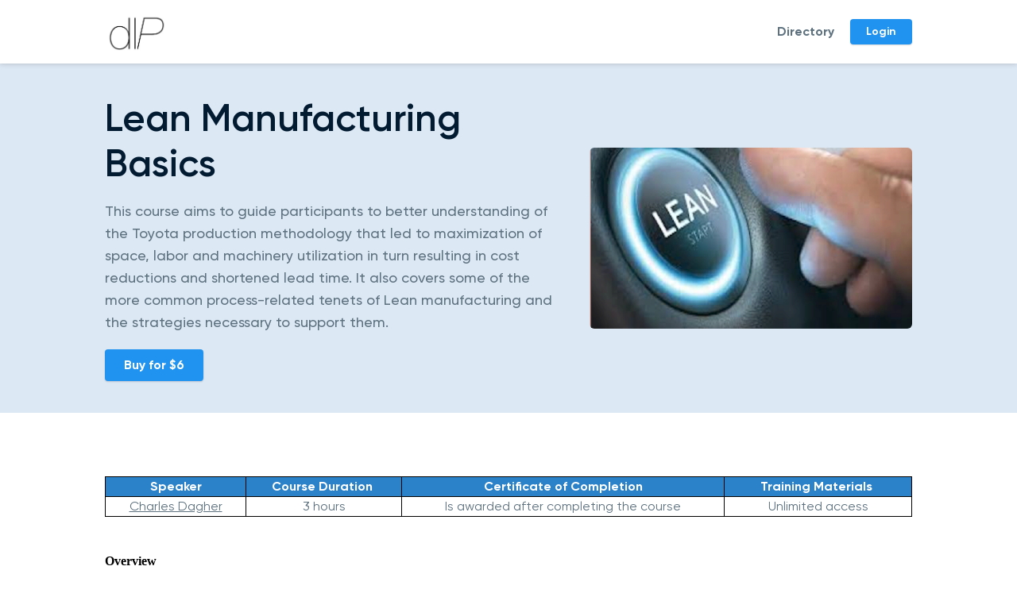

--- FILE ---
content_type: text/html; charset=UTF-8
request_url: https://dagherip.samcart.com/courses/course/45a024c0-b865-4211-b296-48b1e4a4a9fe
body_size: 4026
content:
<!DOCTYPE html>
<html lang="en">
    <head>
        <meta charset="utf-8">
        <meta http-equiv="X-UA-Compatible" content="IE=edge">
        <meta name="viewport" content="width=device-width, initial-scale=1, shrink-to-fit=no">
        <meta name="description" content="This course aims to guide participants to better understanding of the Toyota production methodology that led to maximization of space, labor and machinery utilization in turn resulting in cost reductions and shortened lead time. It also covers some of the more common process-related tenets of Lean manufacturing and the strategies necessary to support them.">
        <meta name="author" content="Charles Dagher">
            <meta property="og:title"              content="Lean Manufacturing Basics" />
        <meta property="og:description"        content="This course aims to guide participants to better understanding of the Toyota production methodology that led to maximization of space, labor and machinery utilization in turn resulting in cost reductions and shortened lead time. It also covers some of the more common process-related tenets of Lean manufacturing and the strategies necessary to support them." />
        <meta property="og:site_name"          content="Dagher Institute for Professionals "/>
        <meta property="og:url"                content="https://dagherip.samcart.com/courses"/>
    
    
            <meta property="og:image"              content="https://s3.us-east-1.amazonaws.com/courses-production-images/home/0ed73f49a68d4bf0becdd49459a7b20f/1629779695-screen-shot-2021-08-19-at-12.54.13.png" />
    
            <meta property="og:image"              content="https://s3.us-east-1.amazonaws.com/courses-production-images/home/0ed73f49a68d4bf0becdd49459a7b20f/1627608714-dip-logo-copy.jpg" />
    
        <meta name="twitter:card" content="summary"/>
        <meta name="twitter:domain" content="https://dagherip.samcart.com/courses"/>
        <meta name="twitter:title" content="Lean Manufacturing Basics"/>
        <meta name="twitter:description" content="This course aims to guide participants to better understanding of the Toyota production methodology that led to maximization of space, labor and machinery utilization in turn resulting in cost reductions and shortened lead time. It also covers some of the more common process-related tenets of Lean manufacturing and the strategies necessary to support them."/>

        <link rel="icon" href="/courses/favicon.ico">
    
        <title>Lean Manufacturing Basics | Dagher Institute for Professionals </title>
    
        <link rel="stylesheet" href="https://cdnjs.cloudflare.com/ajax/libs/video.js/5.13.1/video-js.min.css" integrity="sha256-lDKRBUntYHUAlan6v/FxaCf7thqScM1caA9ByLqLoDE=" crossorigin="anonymous" />    <link href="https://stackpath.bootstrapcdn.com/bootstrap/4.5.0/css/bootstrap.min.css" rel="stylesheet">
    <link href="https://stackpath.bootstrapcdn.com/font-awesome/4.7.0/css/font-awesome.min.css" rel="stylesheet">
    <link href="/courses/themes/e8743a3e-15d7-4029-ba06-a43888ec6f19/resources/css/style.css" rel="stylesheet">
    <link href="/courses/themes/e8743a3e-15d7-4029-ba06-a43888ec6f19/resources/css/media-screen.css" rel="stylesheet">
    
     
     </head>
    <body translations-updated=1495567945>
    <div id="wrapper">
        <div class="header log_in">
            <div class="container d-flex align-items-center justify-content-between">
        
                <div class="logo">
            <a href="/courses/dashboard" >
                <img src="https://s3.us-east-1.amazonaws.com/courses-production-images/home/0ed73f49a68d4bf0becdd49459a7b20f/1627608714-dip-logo-copy.jpg" alt="Dagher Institute for Professionals  Logo" class="site-logo" />
            </a>
        </div>
                    <div class="header-right">
                <ul class="d-flex align-items-center">
                    <li><a href="/courses/directory">Directory</a></li>
                        <li class="log-in primary-brand-button" style="background: #2092ef; border-color: #2092ef"><a href="/courses/login">Login</a></li>
                </ul>
            </div>
            <div id="nav-icon1" class="nav-icon mob-only">
                <span></span>
                <span></span>
                <span></span>
            </div>
    </div>
        </div>        <div class="banner my_course_ban" style="background: #dde8f5;">
            <div class="container d-flex align-items-center">
                <div class="banner_in">
                    <div class="row align-items-center">
                        <div class="col-md-7 text-md-left mb-md-0 mb-4">
                            <h1>Lean Manufacturing Basics</h1>
                            <p>This course aims to guide participants to better understanding of the Toyota production methodology that led to maximization of space, labor and machinery utilization in turn resulting in cost reductions and shortened lead time. It also covers some of the more common process-related tenets of Lean manufacturing and the strategies necessary to support them.</p>
                                        <a href="https://dagherip.samcart.com/products/lean-manufacturing-basics-copy" class="btn btn-blue primary-brand-button" style="background: #2092ef; border-color: #2092ef">Buy for $6</a>
                        </div>
                        <div class="col-md-5">
                            <div class="video-wrap">
                                        <img src="https://s3.us-east-1.amazonaws.com/courses-production-images/home/0ed73f49a68d4bf0becdd49459a7b20f/1629779695-screen-shot-2021-08-19-at-12.54.13.png" alt="" />
                            </div>
                        </div>
                    </div>
                </div>
            </div>
        
        
        </div>

        <div class="main-content">
            <div class="courses-pg">
                <div class="container">
                    <div class="master_details">
                <table style="width: 100%;"><tbody><tr><td style="width: 17.5199%; background-color: rgb(44, 130, 201);"><div style="text-align: center;"><span style="color: rgb(255, 255, 255);"><strong>Speaker</strong></span></div></td><td style="width: 19.3365%; background-color: rgb(44, 130, 201); text-align: center;"><span style="color: rgb(255, 255, 255);"><strong>Course Duration</strong>&nbsp;</span></td><td style="width: 39.9094%; background-color: rgb(44, 130, 201); text-align: center;"><span style="color: rgb(255, 255, 255);"><strong>Certificate of Completion</strong></span></td><td style="width: 23.1199%; background-color: rgb(44, 130, 201); text-align: center;"><span style="color: rgb(255, 255, 255);"><strong>Training Materials&nbsp;</strong></span></td></tr><tr><td style="width: 17.5199%;"><div style="text-align: center;"><a href="http://www.charlesdagher.com" rel="noopener noreferrer" target="_blank"><u>Charles Dagher</u></a></div></td><td style="width: 19.3365%; background-color: rgb(255, 255, 255); text-align: center;">3 hours</td><td style="width: 39.9094%; background-color: rgb(255, 255, 255); text-align: center;">Is awarded after completing the course</td><td style="width: 23.1199%; background-color: rgb(255, 255, 255); text-align: center;">Unlimited access</td></tr></tbody></table><p style="font-size: 16px; caret-color: rgb(0, 0, 0); color: rgb(0, 0, 0); text-align: justify;"><br></p><p style="font-size: 16px; caret-color: rgb(0, 0, 0); color: rgb(0, 0, 0); text-align: justify;"><span style="font-weight: 700; font-family: RadomirTinkovGilroySemiBold;">Overview</span></p><p style="text-align: justify;">This course covers the root causes of low productivity and why many improvement efforts fail. It introduces techniques used to identify a factory’s current conditions as well as what a factory must achieve in order to adapt to market demands. This course serves as the foundation towards understanding Lean improvement strategies in reducing costs, shortened processes and lead time to market.</p><p style="text-align: justify;">It also introduces all the basic Lean tools required to prevent waste. It provides participants with basic Lean strategies and concepts in the context of how they are applied within the manufacturing environment.</p><p style="text-align: justify;">At the conclusion of the course, participants will understand why Lean Manufacturing is the ultimate solution and how to move forward with Lean principles to build a competitive manufacturing platform.</p><p style="font-size: 16px; caret-color: rgb(0, 0, 0); color: rgb(0, 0, 0); text-align: justify;"><span style="font-weight: 700; font-family: RadomirTinkovGilroySemiBold;">Outcomes&nbsp;</span></p><ul style="margin-top: 0cm; margin-bottom: 0cm;" type="disc"><li style="text-align: justify;">Understanding origin and basics of Lean Manufacturing</li><li style="text-align: justify;">Identify reasons behind low productivity and root causes</li><li style="text-align: justify;">Define opportunities and areas for improvement</li><li style="text-align: justify;">Understand losses incurred by conventional concepts and structure of organization’s current state</li><li style="text-align: justify;">Understand mistakes in the traditional costing formula and how Toyota designed and achieved target unit costs</li><li style="text-align: justify;">Discuss future requirements of buyers, how organization’s current state is inadequate and what is required to meet buyers’ future requirements</li><li style="text-align: justify;">Understand Toyota Four Rules leading to stabilization of manufacturing processes and aligning line workers and other employees to corporate objectives</li><li style="text-align: justify;">Recognize importance of teamwork and its benefits</li><li style="text-align: justify;">Lead lean initiatives at manufacturing base</li></ul><hr><p><span style="color: rgb(184, 49, 47);">To find out your best suitable course for your career, We would be glad to assist you in making the right choice</span></p><p><a class="o-button o-button--lg o-button--secondary btn btn-lg btn-secondary false" href="https://www.dagherip.com/contact-our-advisors.html" id="simpleButton">Communicate with our advisors</a></p>
            </div>                        <div class="course-accordian">
                <div class="work_details">
                    <ul class="d-flex">
                        <li>
                            <img src="/courses/themes/e8743a3e-15d7-4029-ba06-a43888ec6f19/resources/images/videos.svg" alt="" class="stat-icon">
                            <p>0 Videos</p>
                        </li>
                        <li>
                            <img src="/courses/themes/e8743a3e-15d7-4029-ba06-a43888ec6f19/resources/images/quizzes.svg" alt="" class="stat-icon">
                            <p>0 Quizzes</p>
                        </li>
                        <li>
                            <img src="/courses/themes/e8743a3e-15d7-4029-ba06-a43888ec6f19/resources/images/worksheet.svg" alt="" class="stat-icon">
                            <p>2 Worksheets</p>
                        </li>
                        <li>
                            <img src="/courses/themes/e8743a3e-15d7-4029-ba06-a43888ec6f19/resources/images/files.svg" alt="" class="stat-icon">
                            <p>0 Files</p>
                        </li>
                    </ul>
                </div>
            
                <!--<div class="upgrade_premum d-flex justify-content-between align-items-center">
                    <div class="upgrade_premum_left">
                        <h5>Upgrade to Premium, Save 30%</h5>
                        <p>Get access to the all the lessons of this course + 13 more bonus videos on how you can increase sales for your business</p>
                    </div>
                    <div class="upgrade_premum_right">
                        <a href="#" class="btn btn-org">Buy Premium $49</a>
                        <p>Save 30%, $399 full value</p>
                    </div>
                </div>-->
            
                <div class="work_accordian">
                    <div id="accordion" class="accordion">
                        <div class="card mb-0">
            
                            <div class="card_in">
                    <div class="card-header d-flex align-items-center" href="#d574f256-3fdc-4365-9f60-581fab53da44">
                        <a class="card-title">
                            Lessons Plan
                        </a>
                    </div>
                
                    <div id="d574f256-3fdc-4365-9f60-581fab53da44" class="card-body collapse show">
                    <ul>
        <li class="d-flex flex-wrap align-items-center justify-content-between">
        <div class="accord_left d-flex align-items-center">
                <span class="accord_icon"><img src="/courses/themes/e8743a3e-15d7-4029-ba06-a43888ec6f19/resources/images/lock.png" alt="" /></span>
            <div class="lesson-container">
                <p>1. Industry Challenges and Improvement failures </p>
            </div>
        </div>
        <div class="accord_right">
    
        </div>
    </li>
    <li class="d-flex flex-wrap align-items-center justify-content-between">
        <div class="accord_left d-flex align-items-center">
                <span class="accord_icon"><img src="/courses/themes/e8743a3e-15d7-4029-ba06-a43888ec6f19/resources/images/lock.png" alt="" /></span>
            <div class="lesson-container">
                <p>2. Origin of Lean Manufacturing</p>
            </div>
        </div>
        <div class="accord_right">
    
        </div>
    </li>
    <li class="d-flex flex-wrap align-items-center justify-content-between">
        <div class="accord_left d-flex align-items-center">
                <span class="accord_icon"><img src="/courses/themes/e8743a3e-15d7-4029-ba06-a43888ec6f19/resources/images/lock.png" alt="" /></span>
            <div class="lesson-container">
                <p>3.  Relationship between Lean and Just-in-Time</p>
            </div>
        </div>
        <div class="accord_right">
    
        </div>
    </li>
    <li class="d-flex flex-wrap align-items-center justify-content-between">
        <div class="accord_left d-flex align-items-center">
                <span class="accord_icon"><img src="/courses/themes/e8743a3e-15d7-4029-ba06-a43888ec6f19/resources/images/lock.png" alt="" /></span>
            <div class="lesson-container">
                <p>4. Future buyer demands and business trends</p>
            </div>
        </div>
        <div class="accord_right">
    
        </div>
    </li>
    <li class="d-flex flex-wrap align-items-center justify-content-between">
        <div class="accord_left d-flex align-items-center">
                <span class="accord_icon"><img src="/courses/themes/e8743a3e-15d7-4029-ba06-a43888ec6f19/resources/images/lock.png" alt="" /></span>
            <div class="lesson-container">
                <p>5. Categorizing wastes and value- added</p>
            </div>
        </div>
        <div class="accord_right">
    
        </div>
    </li>
    <li class="d-flex flex-wrap align-items-center justify-content-between">
        <div class="accord_left d-flex align-items-center">
                <span class="accord_icon"><img src="/courses/themes/e8743a3e-15d7-4029-ba06-a43888ec6f19/resources/images/lock.png" alt="" /></span>
            <div class="lesson-container">
                <p>6. Current conditions vis-à-vis business trends</p>
            </div>
        </div>
        <div class="accord_right">
    
        </div>
    </li>
    <li class="d-flex flex-wrap align-items-center justify-content-between">
        <div class="accord_left d-flex align-items-center">
                <span class="accord_icon"><img src="/courses/themes/e8743a3e-15d7-4029-ba06-a43888ec6f19/resources/images/lock.png" alt="" /></span>
            <div class="lesson-container">
                <p>7. Supporting Lean strategies and concepts</p>
            </div>
        </div>
        <div class="accord_right">
    
        </div>
    </li>
    <li class="d-flex flex-wrap align-items-center justify-content-between">
        <div class="accord_left d-flex align-items-center">
                <span class="accord_icon"><img src="/courses/themes/e8743a3e-15d7-4029-ba06-a43888ec6f19/resources/images/lock.png" alt="" /></span>
            <div class="lesson-container">
                <p>8. Successful Lean transformation </p>
            </div>
        </div>
        <div class="accord_right">
    
        </div>
    </li>
    <li class="d-flex flex-wrap align-items-center justify-content-between">
        <div class="accord_left d-flex align-items-center">
                <span class="accord_icon"><img src="/courses/themes/e8743a3e-15d7-4029-ba06-a43888ec6f19/resources/images/lock.png" alt="" /></span>
            <div class="lesson-container">
                <p>9. •	Success stories demonstrating tremendous potential of correct Lean transformation</p>
            </div>
        </div>
        <div class="accord_right">
    
        </div>
    </li>
</ul>    </div>
                
                </div>
                <div class="card_in">
                    <div class="card-header d-flex align-items-center" href="#f792b7bf-323a-4ae0-b602-f3a1d21d5236">
                        <a class="card-title">
                            Student Voice (after completing the course) 
                        </a>
                    </div>
                
                    <div id="f792b7bf-323a-4ae0-b602-f3a1d21d5236" class="card-body collapse show">
                    <ul>
        <li class="d-flex flex-wrap align-items-center justify-content-between">
        <div class="accord_left d-flex align-items-center">
                <span class="accord_icon"><img src="/courses/themes/e8743a3e-15d7-4029-ba06-a43888ec6f19/resources/images/lock.png" alt="" /></span>
            <div class="lesson-container">
                <p>Your feedback is important to us</p>
            </div>
        </div>
        <div class="accord_right">
    
        </div>
    </li>
</ul>    </div>
                
                </div>
        </div>
                </div>
            
            </div>        </div>
            </div>
        </div>

        <div class="footer">
            <div class="container">
                <p>&copy;  Dagher Institute for Professionals  - <a target="_blank" href="https://www.samcart.com/?utm_source=product&utm_medium=link&utm_campaign=powered-by-samcart-link">Powered by SamCart</a></p>
        
                <ul class="d-flex justify-content-center align-items-center">
                    <li><a target="_blank" href="https://www.samcart.com/terms-and-conditions">Terms & Conditions</a></li>
                    <li><a target="_blank" href="https://www.samcart.com/privacy-policy">Privacy Policy</a></li>
                </ul>
            </div>
        </div>
        <script>window.Laravel = {csrfToken: "QxpZi4LYzvCDX7vljRVvkxPp0HGtKyRi41PgMDhG" };</script>
        
        <script src="https://cdnjs.cloudflare.com/ajax/libs/jquery/3.5.1/jquery.min.js"></script>
        <script src="https://cdn.jsdelivr.net/npm/popper.js@1.16.0/dist/umd/popper.min.js"></script>
        <script src="https://stackpath.bootstrapcdn.com/bootstrap/4.5.0/js/bootstrap.min.js"></script>
        <script type="text/javascript" src="https://cdnjs.cloudflare.com/ajax/libs/lazysizes/1.5.0/lazysizes.min.js"></script>
        
            <script src="/courses/themes/e8743a3e-15d7-4029-ba06-a43888ec6f19/resources/js/scripts.js"></script>
            </div>
    <script src="https://samcart.com/courses/static/js/manifest.e91a4364ab08e29bdabc.js"></script>
<script src="https://samcart.com/courses/static/js/vendor.b5b57cdcb47f893dcdac.js"></script>
<script src="https://samcart.com/courses/static/js/app.67fc9d4624fe4980e97b.js"></script>
 
 </body>
</html>


--- FILE ---
content_type: text/css
request_url: https://dagherip.samcart.com/courses/themes/e8743a3e-15d7-4029-ba06-a43888ec6f19/resources/css/style.css
body_size: 7784
content:
@font-face {
  font-family: 'Gilroy';
  src: url('../fonts/Gilroy-Medium.eot');
  src: url('../fonts/Gilroy-Medium.eot?#iefix') format('embedded-opentype'),
  url('../fonts/Gilroy-Medium.woff2') format('woff2'),
  url('../fonts/Gilroy-Medium.woff') format('woff'),
  url('../fonts/Gilroy-Medium.ttf') format('truetype');
  font-weight: 500;
  font-style: normal;
  font-display: swap;
}

@font-face {
  font-family: 'Gilroy';
  src: url('../fonts/Gilroy-Black.eot');
  src: url('../fonts/Gilroy-Black.eot?#iefix') format('embedded-opentype'),
  url('../fonts/Gilroy-Black.woff2') format('woff2'),
  url('../fonts/Gilroy-Black.woff') format('woff'),
  url('../fonts/Gilroy-Black.ttf') format('truetype');
  font-weight: 900;
  font-style: normal;
  font-display: swap;
}

@font-face {
  font-family: 'Gilroy';
  src: url('../fonts/Gilroy-UltraLightItalic.eot');
  src: url('../fonts/Gilroy-UltraLightItalic.eot?#iefix') format('embedded-opentype'),
  url('../fonts/Gilroy-UltraLightItalic.woff2') format('woff2'),
  url('../fonts/Gilroy-UltraLightItalic.woff') format('woff'),
  url('../fonts/Gilroy-UltraLightItalic.ttf') format('truetype');
  font-weight: 200;
  font-style: italic;
  font-display: swap;
}

@font-face {
  font-family: 'Gilroy';
  src: url('../fonts/Gilroy-BlackItalic.eot');
  src: url('../fonts/Gilroy-BlackItalic.eot?#iefix') format('embedded-opentype'),
  url('../fonts/Gilroy-BlackItalic.woff2') format('woff2'),
  url('../fonts/Gilroy-BlackItalic.woff') format('woff'),
  url('../fonts/Gilroy-BlackItalic.ttf') format('truetype');
  font-weight: 900;
  font-style: italic;
  font-display: swap;
}

@font-face {
  font-family: 'Gilroy';
  src: url('../fonts/Gilroy-Regular.eot');
  src: url('../fonts/Gilroy-Regular.eot?#iefix') format('embedded-opentype'),
  url('../fonts/Gilroy-Regular.woff2') format('woff2'),
  url('../fonts/Gilroy-Regular.woff') format('woff'),
  url('../fonts/Gilroy-Regular.ttf') format('truetype');
  font-weight: normal;
  font-style: normal;
  font-display: swap;
}

@font-face {
  font-family: 'Gilroy';
  src: url('../fonts/Gilroy-SemiBoldItalic.eot');
  src: url('../fonts/Gilroy-SemiBoldItalic.eot?#iefix') format('embedded-opentype'),
  url('../fonts/Gilroy-SemiBoldItalic.woff2') format('woff2'),
  url('../fonts/Gilroy-SemiBoldItalic.woff') format('woff'),
  url('../fonts/Gilroy-SemiBoldItalic.ttf') format('truetype');
  font-weight: 600;
  font-style: italic;
  font-display: swap;
}

@font-face {
  font-family: 'Gilroy';
  src: url('../fonts/Gilroy-UltraLight.eot');
  src: url('../fonts/Gilroy-UltraLight.eot?#iefix') format('embedded-opentype'),
  url('../fonts/Gilroy-UltraLight.woff2') format('woff2'),
  url('../fonts/Gilroy-UltraLight.woff') format('woff'),
  url('../fonts/Gilroy-UltraLight.ttf') format('truetype');
  font-weight: 200;
  font-style: normal;
  font-display: swap;
}

@font-face {
  font-family: 'Gilroy';
  src: url('../fonts/Gilroy-HeavyItalic.eot');
  src: url('../fonts/Gilroy-HeavyItalic.eot?#iefix') format('embedded-opentype'),
  url('../fonts/Gilroy-HeavyItalic.woff2') format('woff2'),
  url('../fonts/Gilroy-HeavyItalic.woff') format('woff'),
  url('../fonts/Gilroy-HeavyItalic.ttf') format('truetype');
  font-weight: 900;
  font-style: italic;
  font-display: swap;
}

@font-face {
  font-family: 'Gilroy';
  src: url('../fonts/Gilroy-Thin.eot');
  src: url('../fonts/Gilroy-Thin.eot?#iefix') format('embedded-opentype'),
  url('../fonts/Gilroy-Thin.woff2') format('woff2'),
  url('../fonts/Gilroy-Thin.woff') format('woff'),
  url('../fonts/Gilroy-Thin.ttf') format('truetype');
  font-weight: 100;
  font-style: normal;
  font-display: swap;
}

@font-face {
  font-family: 'Gilroy';
  src: url('../fonts/Gilroy-MediumItalic.eot');
  src: url('../fonts/Gilroy-MediumItalic.eot?#iefix') format('embedded-opentype'),
  url('../fonts/Gilroy-MediumItalic.woff2') format('woff2'),
  url('../fonts/Gilroy-MediumItalic.woff') format('woff'),
  url('../fonts/Gilroy-MediumItalic.ttf') format('truetype');
  font-weight: 500;
  font-style: italic;
  font-display: swap;
}

@font-face {
  font-family: 'Gilroy';
  src: url('../fonts/Gilroy-ExtraBold.eot');
  src: url('../fonts/Gilroy-ExtraBold.eot?#iefix') format('embedded-opentype'),
  url('../fonts/Gilroy-ExtraBold.woff2') format('woff2'),
  url('../fonts/Gilroy-ExtraBold.woff') format('woff'),
  url('../fonts/Gilroy-ExtraBold.ttf') format('truetype');
  font-weight: 800;
  font-style: normal;
  font-display: swap;
}

@font-face {
  font-family: 'Gilroy';
  src: url('../fonts/Gilroy-ThinItalic.eot');
  src: url('../fonts/Gilroy-ThinItalic.eot?#iefix') format('embedded-opentype'),
  url('../fonts/Gilroy-ThinItalic.woff2') format('woff2'),
  url('../fonts/Gilroy-ThinItalic.woff') format('woff'),
  url('../fonts/Gilroy-ThinItalic.ttf') format('truetype');
  font-weight: 100;
  font-style: italic;
  font-display: swap;
}

@font-face {
  font-family: 'Gilroy';
  src: url('../fonts/Gilroy-SemiBold.eot');
  src: url('../fonts/Gilroy-SemiBold.eot?#iefix') format('embedded-opentype'),
  url('../fonts/Gilroy-SemiBold.woff2') format('woff2'),
  url('../fonts/Gilroy-SemiBold.woff') format('woff'),
  url('../fonts/Gilroy-SemiBold.ttf') format('truetype');
  font-weight: 600;
  font-style: normal;
  font-display: swap;
}

@font-face {
  font-family: 'Gilroy';
  src: url('../fonts/Gilroy-Bold.eot');
  src: url('../fonts/Gilroy-Bold.eot?#iefix') format('embedded-opentype'),
  url('../fonts/Gilroy-Bold.woff2') format('woff2'),
  url('../fonts/Gilroy-Bold.woff') format('woff'),
  url('../fonts/Gilroy-Bold.ttf') format('truetype');
  font-weight: bold;
  font-style: normal;
  font-display: swap;
}

@font-face {
  font-family: 'Gilroy';
  src: url('../fonts/Gilroy-LightItalic.eot');
  src: url('../fonts/Gilroy-LightItalic.eot?#iefix') format('embedded-opentype'),
  url('../fonts/Gilroy-LightItalic.woff2') format('woff2'),
  url('../fonts/Gilroy-LightItalic.woff') format('woff'),
  url('../fonts/Gilroy-LightItalic.ttf') format('truetype');
  font-weight: 300;
  font-style: italic;
  font-display: swap;
}

@font-face {
  font-family: 'Gilroy';
  src: url('../fonts/Gilroy-BoldItalic.eot');
  src: url('../fonts/Gilroy-BoldItalic.eot?#iefix') format('embedded-opentype'),
  url('../fonts/Gilroy-BoldItalic.woff2') format('woff2'),
  url('../fonts/Gilroy-BoldItalic.woff') format('woff'),
  url('../fonts/Gilroy-BoldItalic.ttf') format('truetype');
  font-weight: bold;
  font-style: italic;
  font-display: swap;
}

@font-face {
  font-family: 'Gilroy';
  src: url('../fonts/Gilroy-Light.eot');
  src: url('../fonts/Gilroy-Light.eot?#iefix') format('embedded-opentype'),
  url('../fonts/Gilroy-Light.woff2') format('woff2'),
  url('../fonts/Gilroy-Light.woff') format('woff'),
  url('../fonts/Gilroy-Light.ttf') format('truetype');
  font-weight: 300;
  font-style: normal;
  font-display: swap;
}

@font-face {
  font-family: 'Gilroy';
  src: url('../fonts/Gilroy-Heavy.eot');
  src: url('../fonts/Gilroy-Heavy.eot?#iefix') format('embedded-opentype'),
  url('../fonts/Gilroy-Heavy.woff2') format('woff2'),
  url('../fonts/Gilroy-Heavy.woff') format('woff'),
  url('../fonts/Gilroy-Heavy.ttf') format('truetype');
  font-weight: 900;
  font-style: normal;
  font-display: swap;
}

@font-face {
  font-family: 'Gilroy';
  src: url('../fonts/Gilroy-RegularItalic.eot');
  src: url('../fonts/Gilroy-RegularItalic.eot?#iefix') format('embedded-opentype'),
  url('../fonts/Gilroy-RegularItalic.woff2') format('woff2'),
  url('../fonts/Gilroy-RegularItalic.woff') format('woff'),
  url('../fonts/Gilroy-RegularItalic.ttf') format('truetype');
  font-weight: normal;
  font-style: italic;
  font-display: swap;
}

@font-face {
  font-family: 'Gilroy';
  src: url('../fonts/Gilroy-ExtraBoldItalic.eot');
  src: url('../fonts/Gilroy-ExtraBoldItalic.eot?#iefix') format('embedded-opentype'),
  url('../fonts/Gilroy-ExtraBoldItalic.woff2') format('woff2'),
  url('../fonts/Gilroy-ExtraBoldItalic.woff') format('woff'),
  url('../fonts/Gilroy-ExtraBoldItalic.ttf') format('truetype');
  font-weight: 800;
  font-style: italic;
  font-display: swap;
}





body {
  margin: 0;
  padding: 0;
  font-size: 16px;
  font-family: 'Gilroy';
  color: #5D717E;
  background: #ffffff;
  font-weight: normal;
}

*,
ol,
ul,
h1,
h2,
h3,
h4,
h5,
h6,
p,
ol,
li {
  box-sizing: border-box;
  margin: 0;
  padding: 0;
}

.clearfix::after,
.clearfix::before {
  content: "";
  clear: both;
  display: table;
}

ol,
ul {
  list-style: none;
}

a {
  transition: all .3s;
  text-decoration: none !important;
  color: inherit
}

a:hover {
  color: #000
}

img {
  max-width: 100%
}

#wrapper {
  width: 100%;
  height: auto;
}

p {
  line-height: 24px;
}

.container {
  max-width: 1046px;
  padding: 0 15px;
  width: 100%;
}


.header {
  box-shadow: 0px 1px 6px rgba(0, 0, 0, 0.16);
  position: fixed;
  width: 100%;
  left: 0;
  top: 0;
  z-index: 99;
  background: #fff
}

.header .container {
  height: 80px;
}

.header .account-dropdown .dropdown-toggle:after {
  content: none;
}

.header .account-dropdown ul {
  box-shadow: 0 1px 6px rgb(0 0 0 / 16%);
  border: 0;
  margin-top: 14px;
}

.header .account-dropdown ul li a {
  color: #5D717E;
}

.header .account-dropdown ul li a:hover {
  color: #212529;
  background-color: #fff;
}

.header-right ul {
  color: #5D717E;
}

.header-right ul li {
  font-weight: bold;
  padding: 0 20px;
}

.site-logo {
  max-height: 50px;
}

@media(max-width: 767px) {
  .site-logo {
    max-height: 40px;
    padding: 5px;
  }

  .header .account-dropdown ul {
    position: unset;
    box-shadow: none;
    display: none !important;

    margin: 0;
    padding: 0 0 10px 10px;
  }

  .header .account-dropdown.show ul {
    display: block !important;
    position: unset !important;
    transform: none !important;
  }

  .header .account-dropdown ul li a {
    font-size: 14px;
  }
}

.log-in {
  height: 32px;
  text-align: center;
  border-radius: 4px;
  -moz-box-shadow: 0px 1px 2px rgba(0, 0, 0, 0.16);
  -webkit-box-shadow: 0px 1px 2px rgba(0, 0, 0, 0.16);
  box-shadow: 0px 1px 2px rgba(0, 0, 0, 0.16);
  background: #2096EF;
  color: #fff;
  line-height: 32px;
  transition: all .3s;
  font-size: 14px;
}

.log-in:hover{
  background: #2081E0;

}
.log-in:hover a
{ color: #fff !important

}
#wrapper {
  padding-top: 80px;
}

.banner {
  background: #172F44;
}

.banner .container {
  color: #fff
}

.banner_in {
  text-align: center;
  width: 100%;
  padding: 40px 0;
}

h1 {
  font-weight: 600;
  font-size: 48px;
}

.banner_in h1 {
  padding-bottom: 18px
}

.banner_in p {
  font-size: 18px;
  line-height: 28px;
  font-weight: 500
}

.banner_in.directory-banner h1 {
  padding-bottom: 0;
}

.banner_in.directory-banner p {
  padding-top: 18px
}

.page_section {
  padding: 80px 0
}

.page_section .container .row {
  padding-bottom: 80px;
}

.page_section .container .row:last-child {
  padding-bottom: 0
}

.page-main img {
  border-radius: 5px;
  width: 100%;
}

h3 {
  font-size: 40px;
  color: #172F44;
  font-weight: 600;
}

.courstxt h3 {
  padding-bottom: 15px;

}

.courstxt p {
  padding-bottom: 15px
}

.courstxt ul li p {
  font-size: 14px;
  padding: 0;
  line-height: 20px;
}

.courstxt ul {
  padding-bottom: 20px;
  margin: 0 -10px
}

.courstxt ul li {
  padding: 0 10px;
  font-weight: 600;
  color: #294358;
}

/*.courstxt ul li img {
    margin-bottom: 7px
}*/

.btn {
  height: 40px;
  box-shadow: 0px 1px 2px rgba(0, 0, 0, 0.16);
  border-radius: 4px;
  padding: 0 22px;
  background: #000;
  color: #fff;
  line-height: 38px;
  font-size: 16px;
  margin-right: 10px;
  font-weight: bold;
  display: inline-block
}

.btn:hover {
  background: transparent;
  color: #000;
  border: 1px solid #000
}

.btn-org {
  background: #FF7A50;
}

.btn-org:hover {
  background: #FD6A3B;
  color: #fff;
  border: 1px solid #FD6A3B;
}
.btn-lrn {
  background: transparent;
  color: #2096EF;
  border: 2px solid rgba(32,150,239,.5);
  line-height: 36px
}

.btn-lrn:hover {
  background: #fff;
  color: #2096EF;
  border: 2px solid #2096EF;
}

.btn-ol {
  background: transparent;
  color: #2096EF;
  border: 2px solid rgba(32,150,239,.5);
  line-height: 36px
}

.btn-ol:hover {
  background: #fff;
  color: #2096EF;
  border: 2px solid #2096EF;
}

.com_btn {
  background: transparent;
  color: #09AF2D;
  border: 2px solid rgba(8, 188, 47, 0.5);
}

.com_btn:hover {
  background: #fff;
  color: #09AF2D;
  border: 2px solid #09AF2D;
}

.contnue_lsn {
  background: #2096EF;
  color: #fff;
  border: 1px solid #2096EF
}
.btn-submit {
  background: #2096EF;
  box-shadow: 0 1px 2px rgba(0, 0, 0, 0.16);
  border-radius: 4px;
  display: block;
  width: 100%;
  background-color: #2096EF;
  border-color: #2096EF;
  color: #fff;
  text-align: center;
  -webkit-user-select: none;
  -moz-user-select: none;
  -ms-user-select: none;
  user-select: none;
  border: 1px solid transparent;
  padding: .375rem .75rem;
  font-weight: 700;
  font-size: 16px;
  line-height: 24px;
  border-radius: .25rem;
  transition: color .15s ease-in-out,background-color .15s ease-in-out,border-color .15s ease-in-out,box-shadow .15s ease-in-out;
}

.btn-submit:hover {
  background: #fff;
  color: #2096EF;
  border: 2px solid #2096EF;
}

.contnue_lsn:hover {
  background: transparent;
  color: #2096EF;
  border: 1px solid #2096EF
}

.tag {
  font-style: normal;
  color: #fff;
  font-size: 14px;
  padding: 0 10px;
  line-height: 24px;
  height: 24px;
  background: #AFBCC4;
  box-shadow: 0px 1px 6px rgba(175, 188, 196, 0.5);
  border-radius: 4px;
  display: inline-block;
  margin-bottom: 7px;
  font-weight: bold;
}

.footer {
  padding: 25px 0 30px;
  border-top: 2px solid #D9E2E7;
  background: #F7F9FA;
  color: #AFBCC4;
  text-align: center;
}

.footer p {
  font-weight: bold;
}

.footer ul {
  padding-top: 10px;
}

.footer ul li {
  padding: 0 10px;
  font-weight: 500
}

.footer ul li a {
  text-decoration: underline !important;
  line-height: 1.2;
  display: block
}


.coursImg img {
  width: 100%;
  -webkit-object-fit: cover;
  -ms-object-fit: cover;
  object-fit: cover;
  border-radius: 12px;
  height: 165px
}

.courstxt_wrap {
  -ms-flex: 0 0 564px;
  -webkit--flex: 0 0 564px;
  flex: 0 0 564px;
  width: 564px;
  max-width: 564px;
  padding: 0 30px 0 20px
}

h4 {
  font-size: 24px;
  line-height: 32px;
  color: #172F44;
  font-weight: 600;
}

.courstxt_wrap h4 {
  padding-bottom: 10px
}

.courstxt_wrap ul li {
  display: flex;
  align-items: center;
  padding: 0 6px
}

.courstxt_wrap ul li img {
  margin-bottom: 0
}

.courstxt_wrap ul li p {
  padding-left: 7px
}

.coursImg {
  -ms-flex: 0 0 275px;
  -webkit--flex: 0 0 275px;
  flex: 0 0 275px;
  width: 275px;
  max-width: 275px;
}

.coursBtn {
  -ms-flex: 0 0 177px;
  -webkit--flex: 0 0 177px;
  flex: 0 0 177px;
  width: 177px;
  max-width: 177px;
  text-align: center
}

.coursBtn a {
  display: inline-block;
  padding: 0 14px;
  margin: 0 0 10px;
}

.coursBtn .btn-lrn {
  border: 0;
  box-shadow: none
}


.courses-row {
  padding: 25px 0;
  border-top: 2px solid #D9E2E7;
}

.courses-sections {
  background: #F7F9FA;
  padding: 60px 0
}

.courses-sections .container .courses-row:first-child {
  border-top: 0
}

.green-row .coursImg img {
  border: 4px solid #08BC2F;
}

.green-row .tag {
  background: #08BC2F;
}

.courstxt_wrap p {
  font-size: 14px;
  line-height: 20px;
}

.courstxt_wrap ul {
  padding-bottom: 0
}

.yellow-row .tag {
  background: #E9A800;
}

.yellow-row .coursImg img {
  border: 4px solid #E9A800;
}

.mob-only {
  display: none
}

.banner_in .btn {
  margin-top: 20px
}

.course-banner .container {
  min-height: 380px
}

.video-wrap {
  position: relative;
  font-size: 0;

}

.video-wrap > img {
  border-radius: 6px;
}
.video-wrap video {
  top: 50%;
  left: 50%;
  min-width: 100%;
  min-height: 100%;
  width: auto;
  height: auto;
  z-index: 3;
  -webkit-transform: translateX(-50%) translateY(-50%);
  transform: translateX(-50%) translateY(-50%);
  position: absolute;
  border-radius: 6px;
}
.video-js .vjs-big-play-button {
  z-index: 4;
  position: absolute;
  left: 50%;
  top: 50%;
  -webkit-transform: translate(-50%, -50%);
  -ms-transform: translate(-50%, -50%);
  transform: translate(-50%, -50%);
}

.video-js .vjs-control-bar {
  z-index: 4;
}

.video-js .vjs-tech {
  transform: translateZ(0);
}

.courses-pg {
  padding: 80px 0 0;
}

.master_details {
  padding-bottom: 35px;
}

.master_details p {
  color: #294358;
  padding-bottom: 20px;
}

.master_details p strong {
  font-weight: bold
}

.master_details ol {
  list-style: decimal;
  padding-inline-start: 40px;
}

.master_details ul {
  list-style: disc;
  padding-inline-start: 40px;
}

.master_details ul ul {
  list-style: circle;
}

.master_details ul ul ul {
  list-style: square;
}

.master_details td {
  border: 1px black solid;
}

#sortable li {
  background: #E4F4FF;
  border-radius: 6px;
  padding: 16px;
  margin-bottom: 16px
}

.media-left img {
  width: 56px;
  height: 56px;
  object-fit: cover
}

.media-body {
  padding-left: 16px;
  color: #021B31;
  font-weight: 600;
  font-style: italic
}

.media-right {
  width: calc(100% - 72px);
  -ms-flex: 0 0 calc(100% - 72px);
  flex: 0 0 calc(100% - 72px);
  max-width: calc(100% - 72px);
  margin-left: 72px;

}

.media-right p {
  font-size: 16px;
  line-height: 24px;
  color: #294358;
  font-weight: 500;
  position: relative;
  padding-left: 20px;
  margin-top: 8px;
  max-width: 90%
}

.media-right p:before {
  content: '';
  position: absolute;
  top: 50%;
  left: 0;
  width: 12px;
  height: 1.3px;
  background: #294358;
}

.course-accordian {
  border-top: 2px solid #D9E2E7;
  padding-top: 35px;
  padding-bottom: 50px;
}

.work_details {
  padding-bottom: 30px
}

.work_details ul {
  margin: 0 -15px
}

.work_details ul li {
  display: -ms-flex;
  display: -webkit-flex;
  display: flex;
  padding: 0 15px;
}

.work_details ul li p {
  font-size: 14px;
  padding: 0;
  line-height: 20px;
  font-weight: 700;
  color: #294358;
  padding-left: 10px
}

.accordion .card-header:after {
  font-family: 'FontAwesome';
  content: "\f068";
  color: #AFBCC4;
  border-radius: 1px;
  font-weight: normal;
  margin-right: 15px;
  -ms-order: 1;
  -webkit-order: 1;
  order: 1;
}

.accordion .card-header.collapsed:after {
  /* symbol for "collapsed" panels */
  content: "\f067";
}

.accordion .card {
  border: 0
}

.card_in {
  border: 1px solid #D9E2E7;
  margin-bottom: 15px;
  border-radius: 4px;
  overflow: hidden;
}

.card_in .card-header {
  border: 0;
  color: #021B31;
  font-weight: 600;
  font-size: 20px;
  line-height: 1.1;
  min-height: 60px;
  padding: 15px;
  background: #F7F9FA;
  cursor: pointer;
  position: relative
}

.card_in .card-body {
  padding: 0
}

.card_in .card-body li {
  padding: 15px;
  background: #F7F9FA;
  border-top: 1px solid #D9E2E7;
  min-height: 60px;
  transition: all .3s
}

.card_in .card-body li:hover {
  background: #fff
}

.card_in .card-body li .accord_icon {
  font-size: 0;
  line-height: 1;
  max-width: 18px;
  display: inline-block;
  margin-right: 12px;
}

.card_in .card-title {
  margin: 0;
  -ms-order: 2;
  -webkit-order: 2;
  order: 2;
}
.card_in .accord_right ul {
  opacity: 0;
  transition: all .3s

}
.card_in .card-body > ul >li:hover .accord_right ul {
  opacity: 1
}

.card_in .accord_right ul li {
  border: 0;
  padding: 0 12px;
  background: transparent;
  min-height: inherit
}

.card_in .accord_right ul li:first-child {
  padding-left: 0
}

.card_in .accord_right ul li:last-child {
  padding-right: 0
}

.card_in .accord_right ul li img,
.card_in .accord_right ul li p {
  display: inline-block;
  vertical-align: middle;
  padding-left: 5px
}

.recommendation {
  margin-top: 50px
}
/*
.recommendation h4 {
    padding-top: 20px
}*/

.recommendation .tag {
  margin-bottom:  20px
}
.courses-sections h3 {
  font-size: 32px;
  line-height: 40px;
}
.courses-sections h3 + .courses-row {
  border-top: 0
}
.courses-sections h4 + .courses-row {
  border-top: 0
}

.header-right ul li.log-in {
  padding: 0 0px;
}
.header-right ul li.log-in a {
  padding: 0 20px;
  display: block;
  color: #fff;
}
.log_in .header-right ul li {
  font-weight: 700
}
.log_in .header-right ul li:hover {
  color: #021B31;

}

.log_in .header-right ul li:last-child {
  color: #5D717E
}

.log_in .header-right ul li span {
  display: inline-block;
  margin-left: 5px;
}

.my_courses {
  background: #fff
}

.my_course_ban {
  background: #E4F4FF;
}

.my_course_ban .container {
  min-height: 380px;
  color: #021B31;
}

.graph_tag {
  font-size: 16px;
  line-height: 24px;
  color: #2096EF;
  font-weight: bold;
  margin-top: 10px;
  display: inline-block;
  margin-top: 20px;
  vertical-align: middle
}

.graph_tag img {
  display: inline-block;
  vertical-align: middle;
  margin-right: 7px
}

.graph_tag em {
  font-style: normal;
  display: inline-block;
  vertical-align: middle;

}

.banner_bottom {}

.banner_bottom ul li {
  -ms-flex: 0 0 100%;
  -webkit-flex: 0 0 100%;
  flex: 0 0 100%;
  max-width: 100%;
  width: 100%;
  height: 8px;
  background: #D9E2E7;
  border-right: 2px solid #fff;
  position: relative
}

.banner_bottom ul li:last-child {
  border: 0
}

.banner_bottom ul li:before {
  width: 100%;
  height: 100%;
  background: #08BC2F;
  content: '';
  position: absolute;
  left: 0;
  top: 0;
  display: none
}

.banner_bottom ul li:first-child:before,
.banner_bottom ul li:nth-child(2):before {
  display: block
}

.banner_bottom ul li:nth-child(2):before {
  max-width: 80%
}

.accord_right ul {
  float: left;
  line-height: 36px;
}

.accord_right .btn {
  margin-left: 20px;
}

.upgrade_premum_right {
  width: 170px;
}

.upgrade_premum_right .btn {
  width: 170px;
  margin-bottom: 10px;
  padding: 0 15px;

}

.upgrade_premum_right p {
  font-size: 14px;
  line-height: 20px;
  color: #FE9C5C;
  font-weight: bold;
}

.upgrade_premum_left {
  max-width: 600px;
  width: 65%;
}

.upgrade_premum_left h5 {
  font-size: 20px;
  font-weight: 700;
  color: #FFFFFF;
  padding-bottom: 10px;
}

.upgrade_premum {
  padding: 25px 20px;
  border-radius: 6px;
  color: #fff;
  background: rgb(2, 27, 49);
  background: -moz-linear-gradient(90deg, rgba(2, 27, 49, 1) 0%, rgba(2, 27, 49, 1) 100%, rgba(30, 62, 90, 1) 100%);
  background: -webkit-linear-gradient(90deg, rgba(2, 27, 49, 1) 0%, rgba(2, 27, 49, 1) 100%, rgba(30, 62, 90, 1) 100%);
  background: linear-gradient(90deg, rgba(2, 27, 49, 1) 0%, rgba(2, 27, 49, 1) 100%, rgba(30, 62, 90, 1) 100%);
  filter: progid:DXImageTransform.Microsoft.gradient(startColorstr="#021b31", endColorstr="#1e3e5a", GradientType=1);
  margin-bottom: 40px
}

.percntge {
  position: absolute;
  top: 50%;
  right: 15px;
  transform: translateY(-50%);
  font-size: 14px;
  color: #8696A0;
  font-weight: 400
}

.accord_right .btn {
  margin-right: 0
}

.card-header .btn {
  position: absolute;
  transform: translateY(-50%);
  top: 50%;
  right: 15px;
  margin: 0
}

.courstxt ul li i {
  font-size: 20px;
}

.courstxt ul li span img {
  display: inline-block;
  vertical-align: text-bottom;
}

.courstxt ul li span {
  margin-bottom: 7px;
  max-height: 20px;
  display: inline-block;
  font-size: 0;
}

.courses-row .courstxt ul li span {
  margin-bottom: 0;
  vertical-align: middle;
}

.lessons_wrap {
  padding-top: 0 !important
}

.lessons_pg {
  max-width: 100%;
  margin: 0 auto;
  width: 100%;

}

.lessons_left {
  -ms-flex: 0 0 26%;
  -webkit-flex: 0 0 26%;
  flex: 0 0 26%;
  width: 26%;
  /*max-width: 336px;*/
  max-width: 26%;
  background: #F1F4F6;

}

.lessons_right {

  max-width: 1106px;
  background: #ffffff;
  -ms-flex: 0 0 76%;;
  -webkit-flex: 0 0 76%;;
  flex: 0 0 76%;;
  width: 76%;;
  max-width: 76%;

}

.lessons_head {
  height: 55px;
  color: #5D717E;
  font-size: 16px;
  line-height: 24px;
  font-weight: 700;
  border-bottom: 1px solid #D9E2E7;
  padding: 0 25px;
  position: relative
}



.lessons_masterclass {
  padding: 15px 25px
}

.lessonHead {
  border-bottom: 1px solid #D9E2E7;
  border-top: 1px solid #D9E2E7;
  padding: 15px 25px;
  font-weight: 600;
  color: #172F44;
  font-size: 15px;
  cursor: pointer
}

.lessons_toggle .card_in .card-body li {
  border: 0;
  font-size: 14px;
  line-height: 20px;
  padding: 0px 17px;
  color: #294358;
  min-height: inherit;
  background: inherit
}

.lessons_toggle .card_in .card-body li .accord_left {
  width: 100%;
  transition: all .6s;
  cursor: pointer
}

.lessons_toggle .card_in .card-body li .accord_left a {
  width: 100%;
}

.lessons_toggle .card_in .card-body li:hover .accord_left {
  background: #fff;
  box-shadow: 0px 3px 8px rgba(0, 0, 0, 0.14), 0px 1px 4px rgba(0, 0, 0, 0.16);
}

.lessons_toggle .card_in {
  border: 0;
  margin-bottom: 0
}

.lessonHead p {
  padding-left: 25px;
  position: relative;
  display: inline-block
}

.lessonHead p:before {
  content: "\f067";
  font-family: 'FontAwesome';
  color: #AFBCC4;
  font-weight: normal;
  position: absolute;
  left: 0;

}

.lessonHead .tag {
  margin-left: 5px
}

.show .lessonHead p:before {
  content: "\f068";
}

.lessonshow {
  display: none
}

.show .lessonshow {
  display: block
}

.lessonshow ul {
  padding: 5px 0
}

.lessonshow .accord_icon {
  margin-top: 2px;
}

.lessonshow a {
  width: 100%;
  display: inherit;
  padding: 8px;
}

.woocommerce table.shop_table .product-remove {
  min-width: 100px;
  text-align: center;
}

.lessons_right .lessons_head {
  padding: 0 80px;
  color: #5D717E;
  position: relative
}
.lessons_right .lessons_head:before {
  content: '';
  position: absolute;
  height: 1px;
  width: 2000px;
  background:#D9E2E7;
  left: 100%;
  bottom: -1px;
}
.lessons_head .prev_lesn p a {
  /*background: url(../images/arrow-prev.svg);
  background-repeat: no-repeat;
  background-position: left center
  padding: 0 0 0 20px;;*/



}

.lessons_head .prev_lesn p a i {
  margin-right: 10px;
  font-size: 28px;
}
.lessons_head .nxt_lesn p a i {
  margin-left: 10px;
  font-size: 32px
}
.lessons_head .prev_lesn p a i ,
.lessons_head .nxt_lesn p a i {
  margin-top: -4px;
  line-height: 1;
  display: inline-block;
  vertical-align: middle
}
.lessons_head .prev_lesn p a ,
.lessons_head .nxt_lesn p a  {
  padding-top: 5px;
  display: block
}

.lessons_head .nxt_lesn p a {
  /*  background: url(../images/arrow-right.svg);
   background-repeat: no-repeat;
   background-position: right center;
   padding: 0 20px 0 0;*/
  display: block
}
.lesson_content {
  padding: 20px 80px 70px
}

.lesson_video {
  position: relative;
  margin-bottom: 40px;
  border-radius: 6px;
  overflow: hidden;
  margin-top: 20px;
}

.lesson_video img {
  width: 100%;
  height: 100%;
  -ms-object-fit: cover;
  -webkit-object-fit: cover;
  object-fit: cover;
}

.lesson_video .video-mid {
  position: absolute;
  left: 50%;
  top: 50%;
  transform: translate(-50%, -50%);
  text-align: center;
}

.lesson_video .video-mid .btn {
  margin-bottom: 15px;
  font-size: 16px;
  font-size: 700
}

.lesson_video .video-mid p {
  font-size: 16px;
  color: #FFFFFF;
  font-weight: 700;
  padding: 0
}

.lesson_details h3 {
  font-size: 32px;
  padding-bottom: 25px
}

.lesson_details p {
  padding-bottom: 30px;
  font-size: 18px;
  line-height: 28px;
}

.lesson_details p strong {
  font-size: 20px
}

.quiz-lsson {
  margin-bottom: 40px
}

.quiz-lsson .btn {
  display: inline-block;
  width: auto;
  height: 48px;
  line-height: 48px;
  margin: 0
}

.quiz-lsson {
  padding: 15px 0;
  border-top: 1px solid #D9E2E7;
  border-bottom: 1px solid #D9E2E7;
}

.btn-blue {
  background: #2096EF;
  border: 2px solid  #2096EF;
  line-height: 36px;
}

.quiz-lsson a img {
  display: inline-block;
  line-height: 1;
  vertical-align: middle;
  margin-top: -2px;
  height: 15px;
}

.btn-green {
  background: #08BC2F
}

.lesson_sheets .card_in .card-body li {
  color: #294358;
  font-weight: 600
}

.lesson_sheets .card_in .card-body li:first-child {
  border-top: 0
}

h5 {
  font-size: 20px;
  color: #021B31;
  font-weight: 600;
}

.lesson_sheets .card_in {
  margin-bottom: 35px;
}

.lesson_sheets h5 {
  padding-bottom: 17px
}

.video_bottom {
  position: relative
}

.video_buy:before {
  content: '';
  position: absolute;
  left: 0;
  top: 0;
  height: 100%;
  width: 100%;
  backdrop-filter: blur(12px);
  background: rgba(2, 27, 49, 0.7);

}
.blur_section_on {
  position: relative;
  filter: blur(2px);
  -webkit-filter: blur(2px);
  opacity: .4;
}
.blur_section .quiz-lsson {
  margin-top: 35px
}

/*.blur_section_on:before{
    content: '';
    position: absolute;
    top: 0;
    left: 0;
    width: 100%;
    height: 100%;
   background: rgba(255,255,255,.9);
}*/
.blur_section_on .quiz-lsson {

}

.lessons_right .lessons_masterclass {
  display: none !important
}

.next_prev {
  width: 100%;
}

.lesson-menu {
  display: none
}



.nav-icon {
  width: 24px;
  height: 14px;
  -webkit-transform: rotate(0deg);
  -moz-transform: rotate(0deg);
  -o-transform: rotate(0deg);
  transform: rotate(0deg);
  -webkit-transition: .5s ease-in-out;
  -moz-transition: .5s ease-in-out;
  -o-transition: .5s ease-in-out;
  transition: .5s ease-in-out;
  cursor: pointer;
  position: absolute;
  top: 50%;
  margin-top: -7px;
  right: 15px;
}

.nav-icon span {
  display: block;
  position: absolute;
  height: 2px;
  width: 100%;
  background: #455F70;
;
  border-radius: 9px;
  opacity: 1;
  left: 0;
  -webkit-transform: rotate(0deg);
  -moz-transform: rotate(0deg);
  -o-transform: rotate(0deg);
  transform: rotate(0deg);
  -webkit-transition: .25s ease-in-out;
  -moz-transition: .25s ease-in-out;
  -o-transition: .25s ease-in-out;
  transition: .25s ease-in-out;
}

.nav-icon span:nth-child(1) {
  top: 0px;
}

.nav-icon span:nth-child(2) {
  top: 6px;
}

.nav-icon span:nth-child(3) {
  top: 12px;
}

.nav-icon.open span:nth-child(1) {
  top: 9px;
  -webkit-transform: rotate(135deg);
  -moz-transform: rotate(135deg);
  -o-transform: rotate(135deg);
  transform: rotate(135deg);
}

.nav-icon.open span:nth-child(2) {
  opacity: 0;
  left: -60px;
}

.nav-icon.open span:nth-child(3) {
  top: 9px;
  -webkit-transform: rotate(-135deg);
  -moz-transform: rotate(-135deg);
  -o-transform: rotate(-135deg);
  transform: rotate(-135deg);
}


.lesson_sheets .accord_right .btn {
  margin: 0;
  font-size: 14px;
  padding: 0 18px
}

.lessons_wrap {
  overflow-x: hidden
}

.worksheet_body {
  padding: 20px 80px 70px
}

.worksheet_body .c-block {
  padding-bottom: 1rem;
}

.worksheet_body .lesson-link a:hover {
  color: #2081E0;
}

/** Worksheet Checkbox */
.worksheet-checkbox {
  position: relative;
}

.worksheet-checkbox input[type="checkbox"] {
  position: absolute;
  top: 0;
  left: 0;
  height: 20px;
  width: 20px;
  -webkit-appearance: none;
}

.worksheet-checkbox input[type="checkbox"]:focus {
  outline: none;
}

.worksheet-checkbox label {
  display: flex;
  position: relative;
  font-size: 20px;
  font-weight: 400;
  align-items: center;
  justify-content: flex-start;
  margin-bottom: 20px;
  color: #294358;
}

.worksheet-checkbox label:before,
.worksheet-checkbox label:after {
  pointer-events: none;
}

.worksheet-checkbox label:before {
  display: flex;
  content: ' ';
  height: 20px;
  width: 20px;
  border: 1px solid #5D717E;
  background: white;
  margin-right: 10px;
  border-radius: 50%;
  vertical-align: middle;
  -webkit-appearance: none;
  outline: none;
  cursor: pointer;
  transform: scale(1);
  transition: transform .2s ease-in-out;
}

.worksheet-checkbox label:after {
  position: absolute;
  top: 4px;
  left: -1px;
  display: flex;
  content: ' ';
  height: 21px;
  width: 21px;
  background-image: url("data:image/svg+xml;charset=utf8,%3Csvg width='22' height='22' viewBox='0 0 22 22' fill='none' xmlns='http://www.w3.org/2000/svg'%3E%3Ccircle cx='11' cy='11' r='9.9' fill='%2308BC2F'/%3E%3Cpath d='M14.85 8.25L9.89999 14.3L7.14999 11.55' stroke='white' stroke-width='2' stroke-linecap='round' stroke-linejoin='round'/%3E%3C/svg%3E");
  transform: scale(0);
  transition: transform .2s ease-in-out;
}

.worksheet-checkbox input[type="checkbox"]:checked + label:after {
  transform: scale(1);
}

.worksheet-checkbox input[type="checkbox"]:checked + label:before {
  border: none;
  transform: scale(0);
}

/** Worksheet Radio */
.worksheet-radio {
  position: relative;
}

.worksheet-radio input[type="radio"] {
  position: absolute;
  height: 20px;
  width: 20px;
  -webkit-appearance: none;
  z-index: 1;
}

.worksheet-radio input[type="radio"]:focus {
  outline: none;
}

.worksheet-radio label {
  display: flex;
  position: relative;
  font-size: 20px;
  font-weight: 400;
  align-items: center;
  justify-content: flex-start;
  margin-bottom: 0;
  color: #294358;
}

.worksheet-radio label:before,
.worksheet-radio label:after {
  pointer-events: none;
}

.worksheet-radio label:before {
  display: flex;
  content: ' ';
  height: 20px;
  width: 20px;
  border: 1px solid #5D717E;
  background: white;
  border-radius: 50%;
  vertical-align: middle;
  -webkit-appearance: none;
  outline: none;
  cursor: pointer;
  transform: scale(1);
  transition: transform .2s ease-in-out;
}

.worksheet-radio label:after {
  position: absolute;
  display: flex;
  content: ' ';
  height: 21px;
  width: 21px;
  background-image: url("data:image/svg+xml;charset=utf8,%3Csvg width='22' height='22' viewBox='0 0 22 22' fill='none' xmlns='http://www.w3.org/2000/svg'%3E%3Ccircle cx='11' cy='11' r='9.9' fill='%2308BC2F'/%3E%3Cpath d='M14.85 8.25L9.89999 14.3L7.14999 11.55' stroke='white' stroke-width='2' stroke-linecap='round' stroke-linejoin='round'/%3E%3C/svg%3E");
  transform: scale(0);
  transition: transform .2s ease-in-out;
}

.worksheet-radio input[type="radio"]:checked + label:after {
  transform: scale(1);
}

.worksheet-radio input[type="radio"]:checked + label:before {
  border: none;
  transform: scale(0);
}

.c-audio-player {
  background: #303E4D;
  color: white;
  box-shadow: 1px 2px 5px 0px rgba(0, 0, 0, 0.3);
}

.c-audio-player-progress-bar__bar {
  background-color: #696868;
}

.c-audio-player-progress-bar__fill {
  background-color: #38c63f;
}

.c-audio-player-tracker__time {
  background: rgba(0, 0, 0, 0.8);
  color: white;
}

.c-audio-player-tracker__icon {
  color: rgba(0, 0, 0, 0.8);
}

.c-audio-player-volume__bar {
  background: rgba(105, 104, 104, 0.96);
}

.c-audio-player-volume__fill {
  background-color: white;
}

.c-audio-player {
  display: -webkit-flex;
  display: -ms-flexbox;
  display: flex;
  position: relative;
  width: 100%;
  -webkit-flex-flow: row wrap;
  -ms-flex-flow: row wrap;
  flex-flow: row wrap;
  font-size: 0.7em;
  margin: 0 auto;
  padding: 0.25rem 0 0.5rem;
}

.c-audio-player svg {
  fill: currentColor;
  height: 4rem;
  width: 4rem;
}

.c-audio-player-controls {
  -webkit-flex: none;
  -ms-flex: none;
  flex: none;
  padding: 0 0.5rem;
  display: -webkit-flex;
  display: -ms-flexbox;
  display: flex;
  -webkit-justify-content: center;
  -ms-flex-pack: center;
  justify-content: center;
  -webkit-align-items: center;
  -ms-flex-align: center;
  align-items: center;
}

.c-audio-player__button {
  cursor: pointer;
  margin-bottom: -0.4rem;
}

.c-audio-player__main {
  -webkit-flex: 1;
  -ms-flex: 1;
  flex: 1;
  padding: 0 1rem 0 0.5rem;
}

@media (min-width: 768px) {
  .c-audio-player__main {
    padding-right: 0.5rem;
  }
}

.c-audio-player__title {
  text-align: center;
  white-space: nowrap;
  text-transform: uppercase;
  overflow: hidden;
  text-overflow: ellipsis;
  margin: 0.3rem;
  padding: 0;
}

.c-audio-player-time {
  display: -webkit-flex;
  display: -ms-flexbox;
  display: flex;
  -webkit-justify-content: flex-start;
  -ms-flex-pack: start;
  justify-content: flex-start;
  padding: 0 0.25rem 0.25rem;
}

@media (min-width: 768px) {
  .c-audio-player-time {
    -webkit-justify-content: space-between;
    -ms-flex-pack: justify;
    justify-content: space-between;
  }
}

.c-audio-player-time__duration:before {
  content: ' / ';
  padding-left: 0.25rem;
}

@media (min-width: 768px) {
  .c-audio-player-time__duration:before {
    content: '';
  }
}

.c-audio-player-progress-bar {
  position: relative;
  display: -webkit-flex;
  display: -ms-flexbox;
  display: flex;
  margin: 0;
  padding: 0;
}

.c-audio-player-progress-bar__bar {
  width: 100%;
  display: block;
  cursor: pointer;
  height: 0.7em;
  border-radius: 2em;
  overflow: hidden;
}

.c-audio-player-progress-bar__fill {
  height: 100%;
  cursor: pointer;
}

.c-audio-player-tracker {
  position: absolute;
  cursor: pointer;
  padding: 0;
  margin: 0;
  bottom: 0.8rem;
}

.c-audio-player-tracker__time {
  text-align: center;
  padding: 0.25rem 0.5rem;
}

.c-audio-player-tracker__icon {
  position: absolute;
  bottom: -0.75rem;
  line-height: 1;
  font-size: 1.25rem;
  left: 50%;
  margin-left: -0.375rem;
}

.c-audio-player-volume {
  display: none;
  -webkit-align-items: center;
  -ms-flex-align: center;
  align-items: center;
  padding: 0.5rem 0.75rem 0 0.5rem;
}

@media (min-width: 768px) {
  .c-audio-player-volume {
    display: -webkit-flex;
    display: -ms-flexbox;
    display: flex;
  }
}

.c-audio-player-volume__icon {
  font-size: 1.5rem;
  width: 20px;
  margin-right: 0.25rem;
}

.c-audio-player-volume__icon:after {
  font-family: "FontAwesome";
}

.is-muted .c-audio-player-volume__icon:after {
  content: "\f026";
}

.is-unmuted .c-audio-player-volume__icon:after {
  content: "\f028";
}

.c-audio-player-volume__bar {
  padding: 0;
  -webkit-flex: 1;
  -ms-flex: 1;
  flex: 1;
  min-width: 80px;
  height: 0.7em;
  cursor: pointer;
  border-radius: 50px;
  overflow: hidden;
}

.c-audio-player-volume__fill {
  height: 100%;
  cursor: pointer;
}

.my_course_ban p {
  color: #5D717E;
}

.b_color p {
  color: #2081E0
}

/*.courstxt ul {
    opacity: 0;
    transition: all .3s;
    z-index: -1;
    position: relative
}

.courses-row:hover .courstxt ul {
     opacity: 1;
    z-index: 3
}*/

.lessons_left .lessons_head {
  padding: 0
}

.lessons_left .lessons_head a {
  padding-left: 35px;
  background-image: url('../images/arrow-left.svg');
  background-repeat: no-repeat;
  background-position: left 25px center;
  display: block;
  line-height: 54px;
  padding: 0 25px 0 55px;
}

.lessons_left .lessons_head a:hover {
  color: #021B31
}


.courses-sections .coursBtn .btn-lrn {
  height: auto;
  line-height: normal;
  padding: 5px;
  border: 0;
  border-radius: 0;
  border-bottom: 2px solid transparent;
  color: #2096EF
}
.courses-sections .coursBtn .btn-lrn:hover {
  background: transparent;
  color: #2081E0;"

}


.quiz-lsson .btn-blue {
  border: 2px solid  #2096EF;
  transition: all .3s;
}
.btn-blue:hover {/*
        background: #fff;
    color: #2096EF;*/
  border: 2px solid  #2081E0;
  background: #2081E0;
  color: #fff
}
/*
.quiz-lsson .btn-blue:hover {
        background: #2096EF;
background: #2096EF;
    color: #fff;
    border: 2px solid  #2096EF;
}
*/


.quiz-lsson .btn-green {
  border: 2px solid  #08BC2F;
  transition: all .3s;

}

.btn-green:hover {
  border: 2px solid #09AF2D;
  color: #fff;
  background: #09AF2D;
  box-shadow: 0px 1px 2px rgba(0, 0, 0, 0.16);
}

.courses-row .coursBtn {
  text-align: right
}

.stat-icon {
  height: 18px;
  width: 18px;
}

.stat-text {
  margin-top: 2px;
}

/*-----------------------------------------------------------------------------------
 # PROGRESS
 *
 * A component is used to display progress and progress bars throughout the site.
\*----------------------------------------------------------------------------------*/

.c-progress__text {
  font-size: .8em;
  text-transform: uppercase;
  margin: 0.5rem 0 0;
  text-align: center;
}

.c-entries--units .c-progress__text {
  font-weight: 600;
}

.c-progress__label {
  font-weight: 700;
}

.c-progress__amount {
  white-space: nowrap;
}

.progress {
  height: 12px;
}

.lessons_toggle .card_in .card-body li.is-current .accord_left {
  background: #fff;
  border-radius: 4px;
  font-weight: bold;
}

.sidebar-icon {
  max-width: 18px;
  height: 18px;
  width: 18px;
}

.form-container label {
  font-weight: 600;
  font-style: normal;
  font-size: 14px;
  line-height: 16px;
}

.logo-register {
  display: flex;
  flex-direction: row;
  width: fit-content;
  align-items: center;
}

.form-container div[readonly] {
  background-color: #e9ecef;
  opacity: 1;
}

.form-container .alert  {
  font-weight: 600;
  color: #021B31;
  font-size: 14px;
  font-family: 'Gilroy';
  line-height: 20px;
  width: 100%;
  background-color: rgba(228, 61, 51, 0.05);
  border-radius: 5px;
  border: 1px solid #E43D33;
}

.form-container .alert svg {
  margin-right: 9px;
}

.register-body {
    display: flex;
    flex-direction: column;
    align-items: center;
    width: 100%;
}

.input-glpy {
  border: 1px solid #ced4da;
  border-radius: 0.25rem;
}

.input-glpy input:focus {
  box-shadow: none;
}

.input-glpy:focus-within {
  box-shadow: 0 0 0 0.2rem rgba(0,123,255,.25);
}

.input-autofill {
  background-color: #e7f0fe;
}

.is-invalid {
  border-color: #dc3545
}


.label-feedback {
  font-weight: 400;
  font-size: 13px;
  line-height: 16px;
}

.flex-input svg {
  margin-top: 4px;
  margin-left: 4px;
}

.disable-btn {
  background-color: #e9ecef;
  opacity: 1;
}

.login-container {
  min-width: 448px;
}

.login-container .logo {
  margin-top: 3rem;
}

.lesson-container {
  display: flex;
  flex-wrap: wrap;
  width: 100%;
}

.lesson-helper-text {
  font-size: 12px;
  margin-bottom: 1em;
}

.break {
  flex-basis: 100%;
  height: 0;
}

.c-form-input--print {
  display: none;
}

@media print {
  .c-form-input--print {
    display: initial;
  }

  .c-form-input--screen {
    display: none;
  }

  .c-form-input__print-checkbox {
    margin-bottom: 1rem;
  }
}

.c-auth--register {
  margin-top: 20px;
}

.lazyload,
.lazyloading {
  opacity: 0;
}

.lazyloaded {
  opacity: 1;
  transition: opacity 300ms;
}

.reset-password-container p {
  margin-bottom: 15px;
}

a#changePasswordToggle[aria-expanded='true'] > i.caret {
    transform: rotate(180deg);
    transition: all .25s ease-out;
}

.c-blocks ol {
  list-style: decimal;
  padding-inline-start: 40px;
}

.c-blocks ul {
  list-style: disc;
  padding-inline-start: 40px;
}

.c-blocks ul ul {
  list-style: circle;
}

.c-blocks ul ul ul {
  list-style: square;
}

.c-blocks td {
  border: 1px black solid;
}

.primary-brand-button:hover {
  opacity: 0.8;
}

.btn-login.primary-brand-button {
  border-width: 1px;
}

.reset-password-container .o-box__body {
  width: 448px;
}

.reset-password-container .logo {
  margin-top: 3rem;
}

.btn-reset-password.primary-brand-button {
  border-width: 1px;
}

.forgot-password-container .o-box__body {
  width: 448px;
}

.forgot-password-container .logo {
  margin-top: 3rem;
}

.forgot-password-container p {
  margin-bottom: 15px;
}

.btn-forgot-password.primary-brand-button {
  border-width: 1px;
}

.fr-video iframe, .fr-video video {
  display: block;
  margin: 0 auto;
  border-radius: .5em;
  max-width: 100%;
}


--- FILE ---
content_type: text/css
request_url: https://dagherip.samcart.com/courses/themes/e8743a3e-15d7-4029-ba06-a43888ec6f19/resources/css/media-screen.css
body_size: 2350
content:
@media(min-width: 768px) {
    .header-right {
        display: block !important
    }
}

@media(max-width: 1440px) {
    .lessons_left {
        -ms-flex: 0 0 24%;
        -webkit-flex: 0 0 24%;
        flex: 0 0 24%;
        width: 24%;
        max-width: 24%;
    }

    .lessons_right {
        -ms-flex: 0 0 76%;
        -webkit-flex: 0 0 76%;
        flex: 0 0 76%;
        width: 76%;
        max-width: 76%;
    }
}

@media(max-width: 1199px) {

    .lesson_content {
        padding: 20px 47px 70px
    }

    .lessons_right .lessons_masterclass {
        display: -ms-flex !important;
        display: -webkit-flex !important;
        display: flex !important;
        -ms-align-items: center;
        -webkit-align-items: center;
        align-items: center;
        width: auto;
        padding: 0
    }

    .lessons_right .lessons_masterclass h3 {
        font-size: 24px;
        line-height: 32px;
        -ms-order: 1;
        -webkit-order: 1;
        order: 1;
    }

    .lessons_right .lessons_masterclass .tag {
        margin: 0;
        -ms-order: 2;
        -webkit-order: 2;
        order: 2;
        margin-left: 15px
    }

    .next_prev {
        width: auto
    }

    .lessons_right {
        -ms-flex: 0 0 100%;
        -webkit-flex: 0 0 100%;
        flex: 0 0 100%;
        width: 100%;
        max-width: 100%
    }

    .lessons_right .lessons_head {
        padding: 0 47px
    }

    .lesson-menu {
        display: block
    }

    #nav-icon2 {
        right: auto;
        left: 12px;
    }

    .prev_lesn {
        margin-right: 20px
    }

    .lessons_left {
        position: absolute;
        top: 0;
        left: 0;
        width: 336px;
        max-width: 90%;
        height: 100%;
        z-index: 100;
        max-height: 100vh;
        overflow-y: scroll;
        left: -336px;
        transition: all .6s;
        left: -100%;
    }

    body.show .lessons_left {
        left: 0
    }

    body.show {
        overflow: hidden
    }

    body.show:before {
        content: '';
        position: fixed;
        left: 0;
        height: 100%;
        width: 100%;
        top: 0;
        background: rgba(2, 27, 49, .5);
        z-index: 99
    }

    body.show #nav-icon2 {
        z-index: 112;
        left: 300px;
    }
}

@media(max-width: 1040px) {
    .coursBtn {
        margin-left: 295px;
        margin-top: 15px;
        width: 500px;
        max-width: 70%;
        -ms-flex: 0 0 100%;
        -webkit--flex: 0 0 100%;
        flex: 0 0 100%;
        text-align: left
    }

    .coursBtn a {
        margin-bottom: 0;
        margin-right: 10px
    }

    .page_section {
        padding: 60px 0;
    }

    .page_section .container .row {
        padding-bottom: 60px
    }

    .container {
        padding: 0 48px
    }

    .courstxt_wrap {
        padding-right: 0
    }


}

@media(max-width:991px) {
    .page-main {
        margin-bottom: 25px
    }

    .page-main img {
        height: 220px;
        -ms-object-fit: cover;
        -webkit-object-fit: cover;
        object-fit: cover;
    }

    .banner .container {
        min-height: 284px
    }

    .courstxt ul li {
        padding: 0 15px
    }

    .courstxt ul {
        margin: 0 -15px
    }

    .header-right ul li {
        padding: 0 10px
    }

    .header-right ul li.log-in {
        padding: 0 20px
    }

    .coursImg {
        -ms-flex: 0 0 150px;
        -webkit--flex: 0 0 150px;
        flex: 0 0 150px;
        width: 150px;
        max-width: 150px;
    }

    .coursImg img {
        height: 105px;
        min-height: inherit
    }

    .courstxt_wrap {
        -ms-flex: 0 0 calc(100% - 160px);
        -webkit--flex: 0 0 calc(100% - 160px);
        flex: 0 0 calc(100% - 160px);
        width: calc(100% - 160px);
        max-width: calc(100% - 160px);
    }

    .coursBtn {
        margin-left: 170px
    }

    .courses-row {
        -ms-flex-align: flex-start !important;
        align-items: flex-start !important;
    }

    .courses-row .courstxt ul li {
        display: block
    }

    .courses-row .courstxt ul li p {
        padding: 7px 0 0
    }

    .courses-sections {
        padding: 35px 0
    }

    .btn-play img {
        max-width: 88px
    }

    .accord_right ul {
        display: none !important
    }

    .accord_right .btn {
        margin-left: 0
    }

    .card_in .card-body li .accord_left {
        -ms-flex: 0 0 70%;
        flex: 0 0 70%;
        width: 70%;
        max-width: 70%;
    }
    .courses-pg {
        padding: 50px 0 0
    }
    .my_course_ban h1 ,
    .course-banner h1 {
        font-size: 32px;
        line-height: 1.4
    }
    .my_course_ban p {
         font-size: 14px;
        line-height: 20px;
    }
    .course-banner p {
        font-size: 14px;
        line-height: 20px;
    }
    .course-banner  .container {
        min-height: 348px
    }
}

@media(max-width: 767px) {


    .mob-only {
        display: block
    }

    .header-right {
        display: none
    }

    .container {
        padding: 0 15px
    }

    h1 {
        font-size: 28px;
    }

    .banner_in p {
        font-size: 16px;
    }

    .logo {
        max-width: 110px;
    }

    .header .container {
        height: 40px;
        position: relative
    }

    .page-main img {
        height: 180px
    }

    h3 {
        font-size: 24px
    }

    .courstxt ul {
        -ms-flex-wrap: wrap;
        -webkit-flex-wrap: wrap;
        flex-wrap: wrap;
    }

    .courstxt ul li {
        padding-bottom: 10px
    }

    .courstxt ul li img {
        display: inline-block;
        vertical-align: middle;
        margin: 0
    }

    .courstxt ul li p {
        display: inline-block;
        vertical-align: middle;
        padding-left: 5px
    }

    .btn {
        padding: 0 17px;
        margin-right: 5px;
    }

    .courstxt ul {
        padding-bottom: 5px
    }

    .page_section .container .row {
        padding-bottom: 30px;
    }

    .page_section {
        padding: 30px 0
    }

    .page-main {
        margin-bottom: 20px
    }

    .banner .container {
        min-height: 150px;
    }

    .banner_in h1 {
        padding-bottom: 15px;
    }

    .banner_in p {
        line-height: 1.5
    }

    .coursImg,
    .courstxt_wrap,
    .coursBtn {
        -ms-flex: 0 0 100%;
        -webkit--flex: 0 0 100%;
        flex: 0 0 100%;
        width: 100%;
        max-width: 100%;
        margin: 0;
        padding: 0
    }

    .coursImg {
        margin-bottom: 15px;
    }

    .coursImg img {
        height: 115px;
    }

    h4 {
        font-size: 20px;
        line-height: 28px;
    }

    .courses-sections {
        padding: 15px 0
    }

    .courses-row {
        padding: 20px 0
    }

    body {
        font-size: 14px;
    }

    .header-right {
        position: absolute;
        top: 100%;
        background: #fff;
        left: 0;
        width: 100%
    }

    .header-right ul li {
        width: 100%;
        padding: 0 15px;
    }

    .header-right ul {
        display: block !important;
        padding: 15px 0 20px
    }

    .header-right ul li a {
        padding: 7px 0;
        display: flex;
        justify-content: space-between;
    }

    .header-right ul li.log-in {
        max-width: calc(100% - 30px);
        margin-left: 15px;
    }

    .header-right ul li.log-in a {
        padding: 0;
        margin-top: 7px;
        color: #fff;
    }

    #wrapper {
        padding-top: 40px;
    }

    .prev_lesn {
        margin-right: 30px
    }

    .lessons_head .next_prev p {
        font-size: 0;
        padding: 0 0 0 10px
    }

    .lessons_right .lessons_head {
        padding: 0 16px;
    }

    .lessons_right .lessons_masterclass {
        opacity: 0;
        width: 1px;
        overflow: hidden
    }

    #nav-icon2 {
        left: 16px
    }

    .lesson_content {
        padding: 20px 16px 50px
    }

    .btn-play img {
        max-width: 54px
    }

    .lesson_details h3 {
        font-size: 24px
    }

    .lesson_details p strong {
        font-size: 16px;
    }

    .lesson_details p {
        font-size: 16px
    }

    .quiz-lsson .btn {
        padding: 0 12px
    }

    .lesson_sheets .card_in {
        margin: 0 -16px 30px;
        border-radius: 0;
        border-left: 0;
        border-right: 0
    }

    .card_in .card-body li .accord_right,
    .card_in .card-body li .accord_left {
        -ms-flex-align: flex-start !important;
        -webkit-flex-align: flex-start !important;
        align-items: flex-start !important;
        flex: 0 0 100%;
        -ms-flex: 0 0 100%;
        max-width: 100%;
        width: 100%;

    }

    .card_in .card-body li .accord_right {
        padding: 10px 0 0 32px
    }

    .card_in .card-body li .accord_icon {
        margin: 0;
        margin-top: 5px;
        flex: 0 0 20px;
        -ms-flex: 0 0 20px;
        max-width: 20px;

        width: 20px;
    }

    .card_in .card-body li p {
        flex: 0 0 calc(100% - 20px);
        -ms-flex: 0 0 calc(100% - 20px);
        max-width: calc(100% - 20px);
        width: calc(100% - 20px);
        padding-left: 12px
    }


    .lessons_toggle .card_in .card-body li {
        padding: 0 8px;
    }

    .lessons_left .lessons_head,
    .lessons_left .lessons_masterclass,
    .lessons_left .lessonHead {
        padding-left: 16px;
        padding-right: 16px
    }

    .video-mid {
        width: 80%;
    }

    .lesson_video .video-mid p {
        font-size: 14px;
        line-height: 18px
    }

    .work_details {
        padding-bottom: 15px
    }

    .work_details ul {
        -ms-flex-wrap: wrap;
        -webkit-flex-wrap: wrap;
        flex-wrap: wrap;
        margin: 0 -12px;

    }

    .work_details ul li {
        padding: 10px 12px;
        min-width: 100px
    }

    .card_in .card-body li .accord_left {
        width: 100%;
    }

    .media-right {
        margin: 0
    }

    .media-left {
        -ms-flex: 0 0100%;
        flex: 0 0 100%;
        width: 100%;
        max-width: 100%;
    }

    .media-body {
        padding: 15px 0 0
    }

    .media-right p,
    .media-body p {
        font-size: 14px;
        line-height: 20px;
    }

    .media-left img {
        height: 40px;
        width: 40px;
    }

    .row.mb-5 {
        margin-bottom: 14px !important
    }

    .course-accordian {
        padding-top: 23px
    }

    .work_accordian .accordion {
        margin: 0 -15px
    }

    .work_accordian .card_in {
        border-radius: 0;
        margin-bottom: 9px
    }



    .accordion > .card {
        border-radius: 0
    }

    .card_in .card-body li .accord_right {
        font-size: 0;
        padding: 0 0 0 32px;

    }

    .card_in .card-body li .accord_right a {
        margin-top: 10px
    }

    .accordion .card_in .card-header {
        flex-wrap: wrap;
    }

    .card-header .btn {
        position: static;
        transform: none;
        margin: 0;
        -ms-order: 3;
        -webkit-order: 3;
        order: 3;
        margin: 10px 0 0 30px
    }

    .card_in .card-title {
        -ms-flex: 0 0 calc(100% - 33px);
        flex: 0 0 calc(100% - 33px);
        width: calc(100% - 33px);
        max-width: calc(100% - 33px);
    }

    .card_in .card-header {
        font-size: 18px;
        line-height: 26px
    }

    .card-header .btn {
        font-size: 14px
    }

    .recommendation {
        margin-top: 21px;
    }

    .courses-sections h3 {
        font-size: 24px;
        line-height: 32px;
    }
    .course-banner {
        text-align: center
    }
    .course-banner {
        padding-top: 25px
    }
    .course-banner .tag {
        display: none
    }
    .banner_in {
        padding: 30px 0
    }
    .courses-pg {
        padding: 30px 0 0
    }
    .master_details {
        padding-bottom: 25px
    }
    .coursBtn a {
        margin: 0
    }
    .coursBtn .btn-lrn {
        padding-right: 0;
        margin: 0
    }
    .media-right {
            width: 100%;
    -ms-flex: 0 0 100%;
    flex: 0 0 100%;
    max-width: 100%;
    }
    .my_course_ban h1 ,
    .course-banner h1 {
        font-size: 28px;
        line-height: 1.2
    }
    .course-banner p {
       font-size: 16px;
line-height: 24px;
    }

    .percntge {
        position: static;
        -ms-order: 3;
    -webkit-order: 3;
            order: 3;
        -webkit-xtransform: none;
        transform: none;
    }

    .login-container {
        max-width: 100%;
        min-width: fit-content;
    }
}


@media(max-width: 360px) {


    .lessons_left {
        width: 100%;
        max-width: 100%;
    }

    body.show #nav-icon2 {
        right: 15px;
        left: auto
    }

}


@media(max-width: 359px) {
    .quiz-lsson {
        display: block !important
    }

    .quiz-lsson .btn {
        margin: 7px 0;
        width: 100%;
    }

    h1 {
        font-size: 24px;
    }

    .banner_in p {
        font-size: 15px;
    }

    h3 {
        font-size: 21px
    }

    .login-container {
        max-width: 100%;
        min-width: fit-content;
    }
}


--- FILE ---
content_type: image/svg+xml
request_url: https://dagherip.samcart.com/courses/themes/e8743a3e-15d7-4029-ba06-a43888ec6f19/resources/images/videos.svg
body_size: 484
content:
<svg width="18" height="18" viewBox="0 0 18 18" fill="none" xmlns="http://www.w3.org/2000/svg">
<path fill-rule="evenodd" clip-rule="evenodd" d="M16 9C16 12.866 12.866 16 9 16C5.13401 16 2 12.866 2 9C2 5.13401 5.13401 2 9 2C12.866 2 16 5.13401 16 9ZM18 9C18 13.9706 13.9706 18 9 18C4.02944 18 0 13.9706 0 9C0 4.02944 4.02944 0 9 0C13.9706 0 18 4.02944 18 9ZM6.86833 5.43416C6.46939 5.23469 6 5.52479 6 5.97082V12.0292C6 12.4752 6.46939 12.7653 6.86833 12.5658L12.9267 9.53666C13.3689 9.31554 13.3689 8.68446 12.9267 8.46334L6.86833 5.43416Z" fill="#294358"/>
</svg>


--- FILE ---
content_type: image/svg+xml
request_url: https://dagherip.samcart.com/courses/themes/e8743a3e-15d7-4029-ba06-a43888ec6f19/resources/images/worksheet.svg
body_size: 864
content:
<svg width="20" height="20" viewBox="0 0 20 20" fill="none" xmlns="http://www.w3.org/2000/svg">
<path fill-rule="evenodd" clip-rule="evenodd" d="M8.00001 10.8284L15.9999 2.82859L17.171 3.99993L9.17157 12H8.00002L8.00001 10.8284ZM15.2929 0.707196C15.6835 0.316647 16.3167 0.316681 16.7072 0.707273L19.2923 3.29294C19.6828 3.68347 19.6828 4.31656 19.2923 4.70706L18.0428 5.95666C18.6552 7.17236 19 8.54592 19 10C19 14.9706 14.9706 19 10 19C5.02944 19 1 14.9706 1 10C1 5.02946 5.02944 1.00002 10 1.00002C11.454 1.00002 12.8274 1.34481 14.043 1.95707L15.2929 0.707196ZM12.5292 3.47089L6.2929 9.70712C6.10535 9.89466 6 10.149 6 10.4142L6.00005 13.8C6.00005 13.9105 6.08959 14 6.20005 14L9.58581 14C9.85104 14 10.1054 13.8947 10.2929 13.7071L16.529 7.47054C16.8332 8.25507 17 9.10806 17 10C17 13.866 13.866 17 10 17C6.13401 17 3 13.866 3 10C3 6.13403 6.13401 3.00002 10 3.00002C10.8918 3.00002 11.7447 3.16681 12.5292 3.47089Z" fill="#294358"/>
</svg>


--- FILE ---
content_type: image/svg+xml
request_url: https://dagherip.samcart.com/courses/themes/e8743a3e-15d7-4029-ba06-a43888ec6f19/resources/images/quizzes.svg
body_size: 725
content:
<svg width="18" height="18" viewBox="0 0 18 18" fill="none" xmlns="http://www.w3.org/2000/svg">
<path fill-rule="evenodd" clip-rule="evenodd" d="M9 16C12.866 16 16 12.866 16 9C16 5.13401 12.866 2 9 2C5.13401 2 2 5.13401 2 9C2 12.866 5.13401 16 9 16ZM9 18C13.9706 18 18 13.9706 18 9C18 4.02944 13.9706 0 9 0C4.02944 0 0 4.02944 0 9C0 13.9706 4.02944 18 9 18ZM8.33231 6.33229C8.09742 6.56706 8 6.82549 8 7C8 7.55228 7.55228 8 7 8C6.44772 8 6 7.55228 6 7C6 6.17451 6.40296 5.43294 6.91846 4.91771C7.43396 4.40247 8.17562 4 9.00077 4C9.79058 4 10.5206 4.34748 11.0447 4.81921C11.5618 5.28456 12.0008 5.98569 12.0008 6.8C12.0008 7.32371 11.9331 7.93442 11.7191 8.48914C11.5043 9.0457 11.0949 9.65421 10.3558 9.93487C10.3677 9.93034 10.3659 9.93118 10.3451 9.94108L10.345 9.94113C10.3255 9.95041 10.2895 9.96758 10.2325 9.99565C10.1623 10.0302 10.0796 10.0716 9.99426 10.1147C9.93741 10.6123 9.51526 10.9992 9.00231 11C8.45002 11.0008 8.00162 10.5538 8.00077 10.0015L8 9.50154C7.99942 9.1271 8.20808 8.78372 8.54068 8.61173L9 9.5L8.5407 8.61172L8.54075 8.61169L8.54089 8.61162L8.54142 8.61134L8.54342 8.61032L8.55099 8.60641L8.57945 8.59171L8.68143 8.53922C8.76618 8.49568 8.88086 8.43693 8.99989 8.37649C9.19801 8.27589 9.51716 8.11397 9.64579 8.06513C9.6676 8.05684 9.75817 8.01535 9.85318 7.76915C9.94889 7.52111 10.0008 7.17629 10.0008 6.8C10.0008 6.71431 9.93974 6.51544 9.7068 6.30579C9.48095 6.10252 9.21096 6 9.00077 6C8.82592 6 8.56719 6.09753 8.33231 6.33229ZM9 14C9.55229 14 10 13.5523 10 13C10 12.4477 9.55229 12 9 12C8.44771 12 8 12.4477 8 13C8 13.5523 8.44771 14 9 14Z" fill="#294358"/>
</svg>
